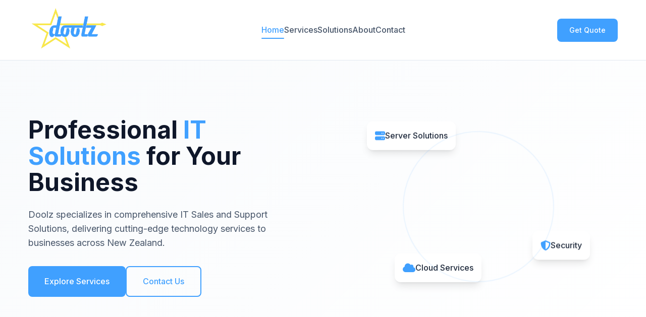

--- FILE ---
content_type: text/html; charset=UTF-8
request_url: https://www.doolz.co.nz/store/catalogue.html?catid=1061
body_size: 3149
content:
<!DOCTYPE html>
<html>

<head>
	<meta charset="utf-8">
	<meta name="keywords" content="Service, Services, Store, online store, Support" />
	<meta name="rights" content="All Rights Reserved" />
	<link href="/favicon.ico" rel="shortcut icon" type="image/vnd.microsoft.icon" />  
	<meta name="apple-mobile-web-app-capable" content="yes"><!-- To make the URL and button bars disappear -->
	<meta name="apple-mobile-web-app-status-bar-style" content="black-translucent">	
	<meta name="description" content="Professional IT Solutions for Your Business" />
	<meta name="generator" content="Doolz Limited" />		
	<meta name="viewport" content="width=device-width, initial-scale=1, shrink-to-fit=no">
	<title>Doolz</title>
    <link rel="stylesheet" href="/template.css">
    <link href="https://fonts.googleapis.com/css2?family=Inter:wght@300;400;500;600;700&display=swap" rel="stylesheet">
    <link rel="stylesheet" href="https://cdnjs.cloudflare.com/ajax/libs/font-awesome/6.4.0/css/all.min.css">	
</head>

<body>
    <!-- Header -->
    <header class="header">
        <nav class="nav">
            <div class="nav-container">
                <div class="nav-brand">
                    <a href="#" class="logo">
                        <span class="logo-image"><img src="/images/Logo-v5-fl-GoogleMerchant.png" height="80px"></span>
                    </a>
                </div>
                
                <div class="nav-menu" id="nav-menu">
                    <ul class="nav-list">
                        <li class="nav-item"><a href="#home" class="nav-link active">Home</a></li>
                        <li class="nav-item"><a href="#services" class="nav-link">Services</a></li>
                        <li class="nav-item"><a href="#solutions" class="nav-link">Solutions</a></li>
                        <li class="nav-item"><a href="#about" class="nav-link">About</a></li>
                        <li class="nav-item"><a href="#contact" class="nav-link">Contact</a></li>
                    </ul>
                </div>
                
                <div class="nav-actions">
                    <a href="#contact" class="btn btn-primary">Get Quote</a>
                    <button class="nav-toggle" id="nav-toggle">
                        <span></span>
                        <span></span>
                        <span></span>
                    </button>
                </div>
            </div>
        </nav>
    </header>

    <!-- Hero Section -->
    <section id="home" class="hero">
        <div class="hero-container">
            <div class="hero-content">
                <h1 class="hero-title">
                    Professional <span class="highlight">IT Solutions</span> 
                    for Your Business
                </h1>
                <p class="hero-description">
                    Doolz specializes in comprehensive IT Sales and Support Solutions, 
                    delivering cutting-edge technology services to businesses across New Zealand.
                </p>
                <div class="hero-actions">
                    <a href="#services" class="btn btn-primary btn-large">Explore Services</a>
                    <a href="#contact" class="btn btn-outline btn-large">Contact Us</a>
                </div>
            </div>
            <div class="hero-visual">
                <div class="hero-graphic">
                    <div class="floating-card card-1">
                        <i class="fas fa-server"></i>
                        <span>Server Solutions</span>
                    </div>
                    <div class="floating-card card-2">
                        <i class="fas fa-shield-alt"></i>
                        <span>Security</span>
                    </div>
                    <div class="floating-card card-3">
                        <i class="fas fa-cloud"></i>
                        <span>Cloud Services</span>
                    </div>
                    <div class="hero-circle"></div>
                </div>
            </div>
        </div>
    </section>

    <!-- Services Section -->
    <section id="services" class="services">
        <div class="container">
            <div class="section-header">
                <h2 class="section-title">Our Services</h2>
                <p class="section-description">
                    Comprehensive IT solutions tailored to your business needs
                </p>
            </div>
            
            <div class="services-grid">
                <div class="service-card">
                    <div class="service-icon">
                        <i class="fas fa-shopping-cart"></i>
                    </div>
                    <h3 class="service-title">IT Sales</h3>
                    <p class="service-description">
                        Hardware and software procurement with competitive pricing and expert recommendations.
                    </p>
                    <ul class="service-features">
                        <li>Hardware Procurement</li>
                        <li>Software Licensing</li>
                        <li>Competitive Pricing</li>
                        <li>Expert Consultation</li>
                    </ul>
                </div>
                
                <div class="service-card">
                    <div class="service-icon">
                        <i class="fas fa-headset"></i>
                    </div>
                    <h3 class="service-title">Technical Support</h3>
                    <p class="service-description">
                        Technical support and maintenance services to keep your systems running smoothly.
                    </p>
                    <ul class="service-features">
                        <li>Remote Assistance</li>
                        <li>On-site Service</li>
                        <li>Preventive Maintenance</li>
                    </ul>
                </div>
                
                <div class="service-card">
                    <div class="service-icon">
                        <i class="fas fa-network-wired"></i>
                    </div>
                    <h3 class="service-title">Network Solutions</h3>
                    <p class="service-description">
                        Complete network design, implementation, and management for optimal connectivity.
                    </p>
                    <ul class="service-features">
                        <li>Network Design</li>
                        <li>Implementation</li>
                        <li>Security Setup</li>
                        <li>Performance Monitoring</li>
                    </ul>
                </div>
            </div>
        </div>
    </section>

    <!-- Solutions Section -->
    <section id="solutions" class="solutions">
        <div class="container">
            <div class="solutions-content">
                <div class="solutions-text">
                    <h2 class="section-title">Tailored IT Solutions</h2>
                    <p class="section-description">
                        We understand that every business has unique IT requirements. Our team works closely 
                        with you to develop customized solutions that drive efficiency and growth.
                    </p>
                    
                    <div class="solutions-list">
                        <div class="solution-item">
                            <div class="solution-icon">
                                <i class="fas fa-cloud"></i>
                            </div>
                            <div class="solution-content">
                                <h4>Cloud Migration</h4>
                                <p>Seamless transition to cloud-based infrastructure with minimal downtime.</p>
                            </div>
                        </div>
                        
                        <div class="solution-item">
                            <div class="solution-icon">
                                <i class="fas fa-shield-alt"></i>
                            </div>
                            <div class="solution-content">
                                <h4>Cybersecurity</h4>
                                <p>Comprehensive security solutions to protect your business data and systems.</p>
                            </div>
                        </div>
                        
                        <div class="solution-item">
                            <div class="solution-icon">
                                <i class="fas fa-database"></i>
                            </div>
                            <div class="solution-content">
                                <h4>Data Management</h4>
                                <p>Efficient data storage, backup, and recovery solutions for business continuity.</p>
                            </div>
                        </div>
                    </div>
                </div>
                
                <div class="solutions-visual">
                    <div class="stats-grid">
                        <div class="stat-card">
                            <div class="stat-number">20+</div>
                            <div class="stat-label">Years Experience</div>
                        </div>
                        <div class="stat-card">
                            <div class="stat-number">99.9%</div>
                            <div class="stat-label">Uptime</div>
                        </div>
                        <div class="stat-card">
                            <div class="stat-number">24/7</div>
                            <div class="stat-label">Support</div>
                        </div>
                    </div>
                </div>
            </div>
        </div>
    </section>

    <!-- About Section -->
    <section id="about" class="about">
        <div class="container">
            <div class="about-content">
                <div class="about-text">
                    <h2 class="section-title">About Doolz</h2>
                    <p class="section-description">
                        With over 20 years of experience in the IT industry, Doolz has established itself 
                        as a trusted partner for businesses across Auckland. We combine technical expertise 
                        with exceptional customer service to deliver solutions that drive success.
                    </p>
                    
                    <div class="about-features">
                        <div class="feature-item">
                            <i class="fas fa-check-circle"></i>
                            <span>Experienced Professionals</span>
                        </div>
                        <div class="feature-item">
                            <i class="fas fa-check-circle"></i>
                            <span>Local New Zealand Support</span>
                        </div>
                        <div class="feature-item">
                            <i class="fas fa-check-circle"></i>
                            <span>Competitive Pricing</span>
                        </div>
                        <div class="feature-item">
                            <i class="fas fa-check-circle"></i>
                            <span>Proven Track Record</span>
                        </div>
                    </div>
                </div>
                
                <div class="about-image">
                    <img src="https://images.pexels.com/photos/3184465/pexels-photo-3184465.jpeg?auto=compress&cs=tinysrgb&w=800" alt="IT Professional at work" />
                </div>
            </div>
        </div>
    </section>

    <!-- Contact Section -->
    <section id="contact" class="contact">
        <div class="container">
            <div class="section-header">
                <h2 class="section-title">Get In Touch</h2>
                <p class="section-description">
                    Ready to transform your IT infrastructure? Contact us today for a consultation.
                </p>
            </div>
            
            <div class="contact-content">
                <div class="contact-info">
                    <div class="contact-item">
                        <div class="contact-icon">
                            <i class="fas fa-map-marker-alt"></i>
                        </div>
                        <div class="contact-details">
                            <h4>Location</h4>
                            <p>New Zealand</p>
                        </div>
                    </div>
                    
                    <div class="contact-item">
                        <div class="contact-icon">
                            <i class="fas fa-phone"></i>
                        </div>
                        <div class="contact-details">
                            <h4>Phone</h4>
                            <p>+64 (021) 145 1108</p>
                        </div>
                    </div>
                    
                    <div class="contact-item">
                        <div class="contact-icon">
                            <i class="fas fa-envelope"></i>
                        </div>
                        <div class="contact-details">
                            <h4>Email</h4>
                            <p>sales@doolz.co.nz</p>
                        </div>
                    </div>
                    
                    <div class="contact-item">
                        <div class="contact-icon">
                            <i class="fas fa-globe"></i>
                        </div>
                        <div class="contact-details">
                            <h4>Website</h4>
                            <p>www.doolz.co.nz</p>
                        </div>
                    </div>
                </div>
                
                <!--<form class="contact-form">
                    <div class="form-group">
                        <input type="text" id="name" name="name" placeholder="Your Name" required>
                    </div>
                    <div class="form-group">
                        <input type="email" id="email" name="email" placeholder="Your Email" required>
                    </div>
                    <div class="form-group">
                        <input type="text" id="company" name="company" placeholder="Company Name">
                    </div>
                    <div class="form-group">
                        <select id="service" name="service" required>
                            <option value="">Select Service</option>
                            <option value="it-sales">IT Sales</option>
                            <option value="technical-support">Technical Support</option>
                            <option value="network-solutions">Network Solutions</option>
                            <option value="consultation">Consultation</option>
                        </select>
                    </div>
                    <div class="form-group">
                        <textarea id="message" name="message" placeholder="Your Message" rows="5" required></textarea>
                    </div>
                    <button type="submit" class="btn btn-primary btn-large">Send Message</button>
                </form>-->
            </div>
        </div>
    </section>

    <!-- Footer -->
    <footer class="footer">
        <div class="container">
            <div class="footer-content">
                <div class="footer-section">
                    <div class="footer-brand">
                        <h3>Doolz</h3>
                        <p>Professional IT Sales and Support Solutions for businesses, both locally in the Auckland region and remotely across New Zealand.</p>
                    </div>
                </div>
                
                <div class="footer-section">
                    <h4>Services</h4>
                    <ul class="footer-links">
                        <li><a href="#services">IT Sales</a></li>
                        <li><a href="#services">Technical Support</a></li>
                        <li><a href="#services">Network Solutions</a></li>
                        <li><a href="#solutions">Cloud Migration</a></li>
                    </ul>
                </div>
                
                <div class="footer-section">
                    <h4>Company</h4>
                    <ul class="footer-links">
                        <li><a href="#about">About Us</a></li>
                        <li><a href="#contact">Contact</a></li>
                        <li><a href="#">Privacy Policy</a></li>
                        <li><a href="#">Terms of Service</a></li>
                    </ul>
                </div>
                
                <div class="footer-section">
                    <h4>Connect</h4>
                    <p class="footer-contact">
                        <i class="fas fa-envelope"></i>
                        sales@doolz.co.nz
                    </p>
                </div>
            </div>
            
            <div class="footer-bottom">
                <p>&copy; 2024 Doolz. All rights reserved.</p>
            </div>
        </div>
    </footer>

    <script src="/template.js"></script>
</body>

</html>
